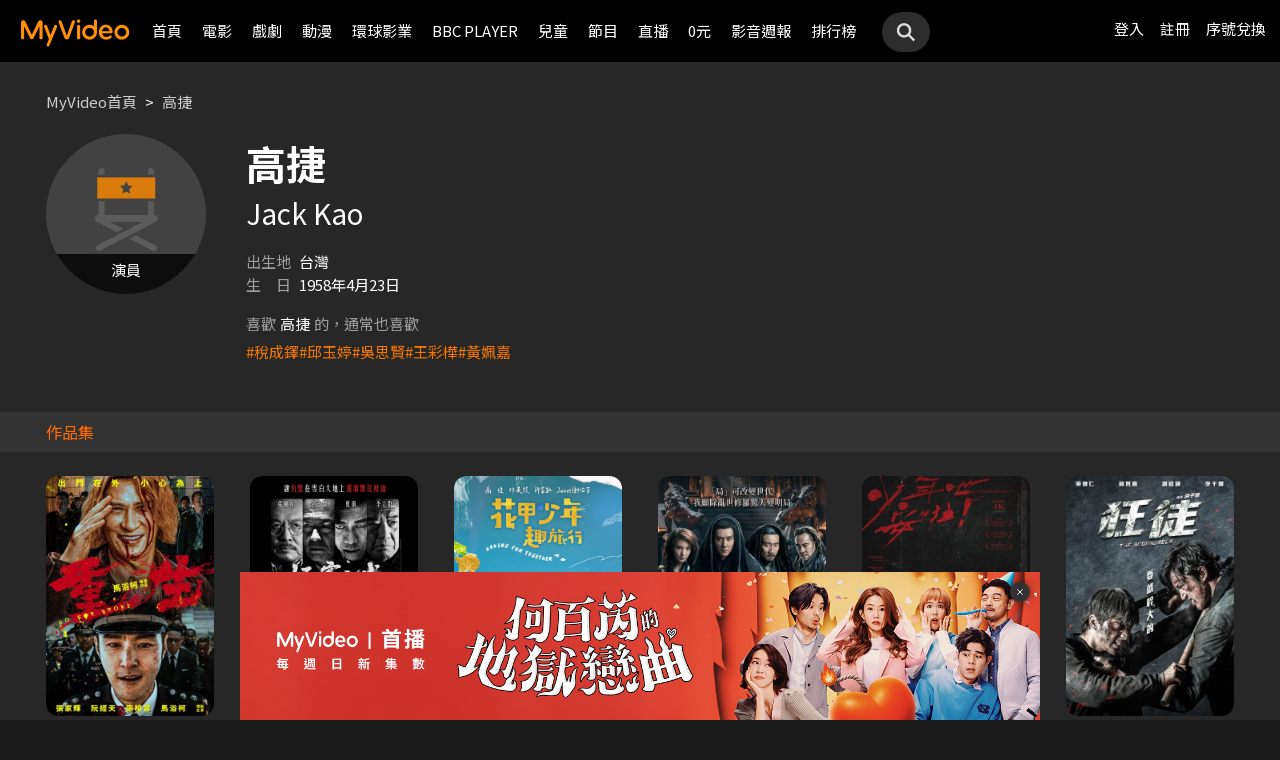

--- FILE ---
content_type: text/html;charset=UTF-8
request_url: https://www.myvideo.net.tw/person/%EF%BF%BD%EF%BF%BD%EF%BF%BD%EF%BF%BD%EF%BF%BD%EF%BF%BD_S0000271/
body_size: 9099
content:
     


 


<!DOCTYPE html PUBLIC "-//W3C//DTD HTML 4.01 Transitional//EN" "http://www.w3.org/TR/html4/loose.dtd">
<html lang="zh-Hant-TW">
  <head version="svn_trunk_88916" >
  	
    
  	
  	
    <link rel="shortcut icon" sizes="16x16" href="/static/images/favicon.ico" />
    <link rel="shortcut icon" sizes="128x128" href="/static/images/favicon-256x256.ico" />
    <link rel="apple-touch-icon" href="/static/images/favicon-256x256.ico" />
    <meta name="viewport" content="width=device-width, initial-scale=1.0, minimum-scale=1.0" />
    
    <title>高捷作品推薦線上看 - MyVideo｜陪你每一刻</title>
    
    
    <link rel="stylesheet" href="/static/css/RWD/reset.css?PatchDate=20260115" />
    <link rel="stylesheet" href="/static/css/RWD/style_preset.css?PatchDate=20260115" />
    <link rel="stylesheet" href="/static/css/RWD/style_frame.css?PatchDate=20260115" />
    <link rel="stylesheet" href="/static/css/RWD/style_footer.css?PatchDate=20260115" />
    <link rel="stylesheet" href="/static/css/RWD/style_frameMember.css?PatchDate=20260115" />
    <link rel="stylesheet" href="/static/css/RWD/style_main.css?PatchDate=20260115" />
    <link rel="stylesheet" href="/static/css/RWD/style_light_header.css?PatchDate=20260115" />
    <link rel="stylesheet" href="/static/css/RWD/style_header_dropdown_menu.css?PatchDate=20260115" />
	
	<link rel="stylesheet" href="/static/Swiper/swiper-bundle.min.css" />

    
    <style type="text/css">
      @media screen and (min-width: 1024px) {
          header.colorGR {
              background: linear-gradient(to bottom, rgba(0, 0, 0, 1) 0%, rgba(0, 0, 0, 0) 100%);
          }
          
          main{
      	    padding-top: 62px;
      	}
      	
      }
    </style>
    
    <script src="/static/js/jquery-3.6.0.min.js"></script>
    <script
      type="text/javascript"
      src="/static/reactJS/customizeSupportJS/myVideoCommonJS.min.js?PatchDate=20260115"
    ></script>
    <script type="text/javascript">
      var PSCPath = "";
      var Context = {
    	 
    	blackCardType  : '0',	
    	
    	blackData : {
    		
    		isLuxuryService : 'N',
    		
    		luxuryServiceIds: ''
    	},
      	remindInfo : {
      		isShow		: true,
      		homeBtnText : "訂閱豪華",
      		clickUrl	: "https://www.myvideo.net.tw/buyVideoCart/servletPromoRedirect.do?promotionId=PTA_2202181149563298&promotionType=1"
      	},
      	isLogin : "" !== "",
      	remindType : "" === "" ? "未登入"
      							: "N" === "Y"
      								? "超值月租"
      								: "N" === 'Y'
      									? "豪華月租訂閱豪華" : "未申裝"
      };

      $.ajaxSetup({
      	cache: false
      });
    </script>
	
	    
<meta charset="UTF-8">
<meta name="viewport"
	content="width=device-width, initial-scale=1.0, minimum-scale=1.0">


<link rel="stylesheet" href="/static/css/RWD/videoList.css?PatchDate=20260115">
<link rel="stylesheet" href="/static/css/RWD/videoBox.css?PatchDate=20260115">
<link rel="stylesheet" href="/static/css/RWD/tabPanel.css?PatchDate=20260115">
<link rel="stylesheet" href="/static/css/RWD/style_index.css?PatchDate=20260115">
<link rel="stylesheet" href="/static/css/RWD/style_filter.css?PatchDate=20260115">
<link rel="stylesheet" href="/static/css/RWD/style_listing.css?PatchDate=20260115">
<link rel="stylesheet" href="/static/css/RWD/director.css?PatchDate=20260115">

<script src="/static/js/RWD/TopRankSlide.js" charset="utf-8"></script>





<meta name="description" content="MyVideo 特別精選 高捷 精采作品，包括 《重生》、《極寒之城》、《花甲少年趣旅行 第五季》 推薦你線上看。"/>
<link rel="canonical" href="https://www.myvideo.net.tw/person/%E9%AB%98%E6%8D%B7_S0000271/" />
<link rel="amphtml" href="https://www.myvideo.net.tw/person/amp/%E9%AB%98%E6%8D%B7_S0000271/">

<meta property="og:title" content="高捷作品推薦線上看 &ndash; MyVideo | 陪你每一刻" />
<meta property="og:description" content="MyVideo 特別精選 高捷 精采作品，包括 《重生》、《極寒之城》、《花甲少年趣旅行 第五季》 推薦你線上看。" />
<meta property="og:url" content="https://www.myvideo.net.tw/person/%E9%AB%98%E6%8D%B7_S0000271/" />
<meta property="og:image" content="https://www.myvideo.net.tw/static/images/RWD/actorImg_default2.jpg" />
<meta property="og:type" content="website" /> 
<meta property="fb:app_id" content="471215119589042" />





	<script type="application/ld+json">
		{"mainEntity":[{"image":"https://www.myvideo.net.tw/static/images/RWD/actorImg_default2.jpg","@type":"Person","name":"高捷","alternateName":"Jack Kao","url":"https://www.myvideo.net.tw/person/高捷_S0000271/"},{"@type":"ItemList","ItemListElement":[{"@type":"ListItem","name":"重生","@id":"https://www.myvideo.net.tw/details/0/409114","position":1,"url":"https://www.myvideo.net.tw/details/0/409114"},{"@type":"ListItem","name":"極寒之城","@id":"https://www.myvideo.net.tw/details/0/394595","position":2,"url":"https://www.myvideo.net.tw/details/0/394595"},{"@type":"ListItem","name":"花甲少年趣旅行 第五季","@id":"https://www.myvideo.net.tw/details/3/24825","position":3,"url":"https://www.myvideo.net.tw/details/3/24825"},{"@type":"ListItem","name":"青面修羅","@id":"https://www.myvideo.net.tw/details/0/370678","position":4,"url":"https://www.myvideo.net.tw/details/0/370678"},{"@type":"ListItem","name":"少年吔，安啦！","@id":"https://www.myvideo.net.tw/details/0/366182","position":5,"url":"https://www.myvideo.net.tw/details/0/366182"},{"@type":"ListItem","name":"狂徒","@id":"https://www.myvideo.net.tw/details/0/205722","position":6,"url":"https://www.myvideo.net.tw/details/0/205722"},{"@type":"ListItem","name":"林北小舞","@id":"https://www.myvideo.net.tw/details/0/183551","position":7,"url":"https://www.myvideo.net.tw/details/0/183551"},{"@type":"ListItem","name":"天亮之前","@id":"https://www.myvideo.net.tw/details/0/412940","position":8,"url":"https://www.myvideo.net.tw/details/0/412940"},{"@type":"ListItem","name":"遊戲規則","@id":"https://www.myvideo.net.tw/details/0/203599","position":9,"url":"https://www.myvideo.net.tw/details/0/203599"},{"@type":"ListItem","name":"到不了的地方","@id":"https://www.myvideo.net.tw/details/0/407697","position":10,"url":"https://www.myvideo.net.tw/details/0/407697"},{"@type":"ListItem","name":"激戰","@id":"https://www.myvideo.net.tw/details/0/425902","position":11,"url":"https://www.myvideo.net.tw/details/0/425902"},{"@type":"ListItem","name":"我，19歲","@id":"https://www.myvideo.net.tw/details/0/366368","position":12,"url":"https://www.myvideo.net.tw/details/0/366368"},{"@type":"ListItem","name":"流浪神狗人","@id":"https://www.myvideo.net.tw/details/0/393779","position":13,"url":"https://www.myvideo.net.tw/details/0/393779"},{"@type":"ListItem","name":"千禧曼波(數位修復版)","@id":"https://www.myvideo.net.tw/details/0/407623","position":14,"url":"https://www.myvideo.net.tw/details/0/407623"},{"@type":"ListItem","name":"海上花(4K數位修復)","@id":"https://www.myvideo.net.tw/details/0/302316","position":15,"url":"https://www.myvideo.net.tw/details/0/302316"},{"@type":"ListItem","name":"海上花(數位修復)","@id":"https://www.myvideo.net.tw/details/0/300741","position":16,"url":"https://www.myvideo.net.tw/details/0/300741"}],"name":"出演作品"},{"@type":"ItemList","ItemListElement":[{"@type":"ListItem","name":"稅成鐸","@id":"https://www.myvideo.net.tw/person/稅成鐸_S0016837/","position":1,"url":"https://www.myvideo.net.tw/person/稅成鐸_S0016837/"},{"@type":"ListItem","name":"邱玉婷","@id":"https://www.myvideo.net.tw/person/邱玉婷_S0072616/","position":2,"url":"https://www.myvideo.net.tw/person/邱玉婷_S0072616/"},{"@type":"ListItem","name":"吳思賢","@id":"https://www.myvideo.net.tw/person/吳思賢_S0003685/","position":3,"url":"https://www.myvideo.net.tw/person/吳思賢_S0003685/"},{"@type":"ListItem","name":"王彩樺","@id":"https://www.myvideo.net.tw/person/王彩樺_S0000471/","position":4,"url":"https://www.myvideo.net.tw/person/王彩樺_S0000471/"},{"@type":"ListItem","name":"黃姵嘉","@id":"https://www.myvideo.net.tw/person/黃姵嘉_S0001107/","position":5,"url":"https://www.myvideo.net.tw/person/黃姵嘉_S0001107/"}],"name":"推薦演員"},{"@type":"ItemList","ItemListElement":[{"@type":"ListItem","name":"整形過後","@id":"https://www.myvideo.net.tw/details/3/32273","position":1,"url":"https://www.myvideo.net.tw/details/3/32273"},{"@type":"ListItem","name":"監所男子囚生記","@id":"https://www.myvideo.net.tw/details/3/32079","position":2,"url":"https://www.myvideo.net.tw/details/3/32079"},{"@type":"ListItem","name":"名偵探柯南 100萬美元的五稜星","@id":"https://www.myvideo.net.tw/details/0/406014","position":3,"url":"https://www.myvideo.net.tw/details/0/406014"},{"@type":"ListItem","name":"重裝制裁","@id":"https://www.myvideo.net.tw/details/0/429920","position":4,"url":"https://www.myvideo.net.tw/details/0/429920"},{"@type":"ListItem","name":"我和我的殭屍女兒","@id":"https://www.myvideo.net.tw/details/0/428688","position":5,"url":"https://www.myvideo.net.tw/details/0/428688"},{"@type":"ListItem","name":"私家偵探","@id":"https://www.myvideo.net.tw/details/0/427004","position":6,"url":"https://www.myvideo.net.tw/details/0/427004"},{"@type":"ListItem","name":"差點在迷宮深處被信任的夥伴殺掉，但靠著天賜技能「無限扭蛋」獲得等級9999的夥伴，我要向前隊友和世界展開復仇&「給他們好看！」","@id":"https://www.myvideo.net.tw/details/3/31648","position":7,"url":"https://www.myvideo.net.tw/details/3/31648"},{"@type":"ListItem","name":"聖母殺手","@id":"https://www.myvideo.net.tw/details/0/428676","position":8,"url":"https://www.myvideo.net.tw/details/0/428676"},{"@type":"ListItem","name":"異能5：死了一個超人以後","@id":"https://www.myvideo.net.tw/details/0/428950","position":9,"url":"https://www.myvideo.net.tw/details/0/428950"},{"@type":"ListItem","name":"猛毒","@id":"https://www.myvideo.net.tw/details/0/204279","position":10,"url":"https://www.myvideo.net.tw/details/0/204279"},{"@type":"ListItem","name":"上山吧！台灣隊","@id":"https://www.myvideo.net.tw/details/3/32162","position":11,"url":"https://www.myvideo.net.tw/details/3/32162"},{"@type":"ListItem","name":"大生意人","@id":"https://www.myvideo.net.tw/details/3/32240","position":12,"url":"https://www.myvideo.net.tw/details/3/32240"},{"@type":"ListItem","name":"我的殺手爸爸","@id":"https://www.myvideo.net.tw/details/0/428683","position":13,"url":"https://www.myvideo.net.tw/details/0/428683"},{"@type":"ListItem","name":"老舅","@id":"https://www.myvideo.net.tw/details/3/32324","position":14,"url":"https://www.myvideo.net.tw/details/3/32324"},{"@type":"ListItem","name":"泛而不精的我被逐出了勇者隊伍","@id":"https://www.myvideo.net.tw/details/3/32390","position":15,"url":"https://www.myvideo.net.tw/details/3/32390"},{"@type":"ListItem","name":"何百芮的地獄戀曲","@id":"https://www.myvideo.net.tw/details/3/32307","position":16,"url":"https://www.myvideo.net.tw/details/3/32307"},{"@type":"ListItem","name":"掌命","@id":"https://www.myvideo.net.tw/details/3/32321","position":17,"url":"https://www.myvideo.net.tw/details/3/32321"},{"@type":"ListItem","name":"何百芮的地獄毒白","@id":"https://www.myvideo.net.tw/details/3/32311","position":18,"url":"https://www.myvideo.net.tw/details/3/32311"},{"@type":"ListItem","name":"咒願","@id":"https://www.myvideo.net.tw/details/0/427008","position":19,"url":"https://www.myvideo.net.tw/details/0/427008"},{"@type":"ListItem","name":"身為暗殺者的我明顯比勇者還強","@id":"https://www.myvideo.net.tw/details/3/31654","position":20,"url":"https://www.myvideo.net.tw/details/3/31654"}],"name":"推薦影片"}],"@type":"CollectionPage","name":"高捷 作品推薦 線上看 - MyVideo","description":"MyVideo 特別精選 高捷 精采作品，包括 《重生》、《極寒之城》、《花甲少年趣旅行 第五季》 推薦你線上看。","@id":"https://www.myvideo.net.tw/person/高捷_S0000271/","@context":"https://schema.org","url":"https://www.myvideo.net.tw/person/高捷_S0000271/"}
	</script>



	<script type="application/ld+json">
		{"@type":"BreadcrumbList","ItemListElement":[{"item":{"name":"首頁","@id":"https://www.myvideo.net.tw/"},"@type":"ListItem","position":1},{"item":{"name":"高捷 作品推薦 線上看 - MyVideo","@id":"https://www.myvideo.net.tw/person/%E9%AB%98%E6%8D%B7_S0000271/"},"@type":"ListItem","position":2}],"@context":"https://schema.org"}
	</script>





<script type="text/javascript">
var context = {
	videoObj : {
		returnVideoCount: '16',
		totalVideoCount	: '16',
		oneTimesLoad	: '20',
		nowCountInt		: 0,
		totalCountInt	: 0,
		personId		: 'S0000271',
		domain			: ''
	}		
}

</script>
<script src="/static/js/RWD/person.js" charset="utf-8"></script>

	
  </head>
  <body>
  	



<!-- 為必免重複載入 -->


<!-- Criteo Loader File -->
<script type="text/javascript" src="//dynamic.criteo.com/js/ld/ld.js?a=111489" async="true"></script>
<!-- END Criteo Loader File -->


<!-- Criteo Visit Tag -->
<script type="text/javascript">
  window.criteo_q = window.criteo_q || [];
  var deviceType = /iPad/.test(navigator.userAgent) ? "t"
          : /Mobile|iP(hone|od)|Android|BlackBerry|IEMobile|Silk/
                  .test(navigator.userAgent) ? "m" : "d";
  window.criteo_q.push({
    event: "setAccount",
    account: 111489
  }, {
    event: "setEmail",
    email: "",
  }, {
    event: "setSiteType",
    type: deviceType
  }, {
    event: "viewPage"
  });
</script>
<!-- END Criteo Visit Tag -->



  
  
    
<!-- Google Tag Manager -->
<script>(function(w,d,s,l,i){w[l]=w[l]||[];w[l].push({'gtm.start':
new Date().getTime(),event:'gtm.js'});var f=d.getElementsByTagName(s)[0],
j=d.createElement(s),dl=l!='dataLayer'?'&l='+l:'';j.async=true;j.src=
'https://www.googletagmanager.com/gtm.js?id='+i+dl;f.parentNode.insertBefore(j,f);
})(window,document,'script','dataLayer','GTM-MF93N5D');</script>
<!-- End Google Tag Manager -->
<!-- Google Tag Manager (noscript) -->
<noscript><iframe src="https://www.googletagmanager.com/ns.html?id=GTM-MF93N5D"
height="0" width="0" style="display:none;visibility:hidden"></iframe></noscript>
<!-- End Google Tag Manager (noscript) -->
<script>
//push uid to dataLayer for user reconization.
  if(""){
    dataLayer.push({
      'event':'userId',
      'UID':''
    })
  }
if(!window.analyticsEventSender){
  let analyticsEventSender = {
    send_Event: function (...strs) {
    },
    send_page_view: function (str) {
    },
    pushToDataLayer: function(data){
			dataLayer.push(data)
    }
  };
  window.analyticsEventSender = analyticsEventSender;
}
</script>

  

<script type="text/javascript">
	function writeGA(str) {
		window.analyticsEventSender.send_page_view(str);
	}
	function writeGA_Event(str) {
		window.analyticsEventSender.send_Event('play', 'free', str);
	}
	function writeGA_Event_paid(str) {
		window.analyticsEventSender.send_Event('play', 'paid', str);
	}
	function writeGA_Event_browser(str) {
		window.analyticsEventSender.send_Event('play', 'browser', str);
	}
	// New ga event for log recommend
	function writeGA_Click_Recommend_Event(str) {
		window.analyticsEventSender.send_Event('click', 'recommend', str);
	}
	// New ga event for player
	function writeGA_Player(str1, str2, str3) {
		window.analyticsEventSender.send_Event(str1, str2, str3);
	}

	// New ga event for addQ , banner, 版位GA
	function writeGA_Event_click(str1, str2, str3) {
		window.analyticsEventSender.send_Event(str1, str2, str3);
	}

	// New ga event for go myfoneshopping
	function writeGA_shopping(str) {
		window.analyticsEventSender.send_Event('外部連結', '導購', str);
	}
	function pushToDataLayer(data) {
		window.analyticsEventSender.pushToDataLayer(data);
	}
</script>
<script type="text/javascript" defer="defer">
  var _mTrack = _mTrack || [];
  _mTrack.push([ 'trackPage' ]);

  (function() {
    var mClientId = '558dza12683';
    var mProto = ('https:' == document.location.protocol ? 'https://'
        : 'http://');
    var mHost = 'tracker.marinsm.com';
    var mt = document.createElement('script');
    mt.type = 'text/javascript';
    mt.async = true;
    mt.src = mProto + mHost + '/tracker/async/' + mClientId + '.js';
    var fscr = document.getElementsByTagName('script')[0];
    fscr.parentNode.insertBefore(mt, fscr);
  })();
</script>
<noscript>
  <img src='https://tracker.marinsm.com/tp?act=1&cid=558dza12683&script=no'>
</noscript>

<script>
!function(e,t,n,a,c,o,s){e.fbq||(c=e.fbq=function(){c.callMethod?c.callMethod.apply(c,arguments):c.queue.push(arguments)},e._fbq||(e._fbq=c),c.push=c,c.loaded=!0,c.version="2.0",c.queue=[],o=t.createElement(n),o.async=!0,o.src=a,s=t.getElementsByTagName(n)[0],s.parentNode.insertBefore(o,s))}(window,document,"script","https://connect.facebook.net/en_US/fbevents.js"),fbq("init","792098837661675"),fbq("track","PageView");
</script>
<noscript><img height="1" width="1" style="display:none" src="https://www.facebook.com/tr?id=792098837661675&ev=PageView&noscript=1"/></noscript>


    <input type="hidden" value="PC" id="deviceType" />
    <input type="hidden" value="20260115" id="patchDate" />
    <input type="hidden" value="https://mgw3.myvideo.net.tw/myVideo.api/" id="TWM_MyVideoAPI" />
    <input type="hidden" value="https://mgw2.myvideo.net.tw/myVideo.api/" id="TWM_MyVideoAPI_shunt" />
    

    <div class="wrap">
    
    <!-- APP 隱藏Header UI -->
   	  	
	      <div id="reactRenderTargetHeader">
	         
	        













<header class="colorBK">
	<div class="headerBox">
		<div class="hdGroup">
			<img id="ham" class="padMobi" src="/static/images/RWD/icon_header_ham.png" />
			<a href="/index.do">
				<img id="logo" src="/static/images/RWD/brand_logo.png" />
			</a>
			<div class="linkArea">
				<a class="searchBox" href="#">
					<img class="search" src="/static/images/RWD/icon_header_search.png" />
				</a>
				<ul class="linkService">

					<li><a href="/login.do" title="登入MyVideo立即觀賞">登入</a></li>
					<li><a href="/goSignUpPage.do" title="免費加入MyVideo">註冊</a></li>

					<li><a href="/SN-exchange" title="序號兌換">序號兌換</a></li>
				</ul>
			</div>
		</div>
		<div class="depart">
			<ul itemscope itemtype="http://www.schema.org/SiteNavigationElement">
	
						<li class="topMenuScroll_UX_RECOMMEND_HOME" id="UX_RECOMMEND_HOME" itemprop="name">
							<a href="/index.do" itemprop="url" title="首頁">首頁</a>
						</li>
	
						<li class="topMenuScroll_UXM_MOVIE" id="UXM_MOVIE" itemprop="name">
							<a href="/movie/" itemprop="url" title="電影">電影</a>
						</li>
	
						<li class="topMenuScroll_UXM_DRAMA" id="UXM_DRAMA" itemprop="name">
							<a href="/drama/" itemprop="url" title="戲劇">戲劇</a>
						</li>
	
						<li class="topMenuScroll_UXM_CARTOON" id="UXM_CARTOON" itemprop="name">
							<a href="/cartoon/" itemprop="url" title="動漫">動漫</a>
						</li>
	
						<li class="topMenuScroll_UXM_STUDIO_UNIVERSAL" id="UXM_STUDIO_UNIVERSAL" itemprop="name">
							<a href="/Studio_Universal/" itemprop="url" title="環球影業">環球影業</a>
						</li>
	
						<li class="topMenuScroll_UXM_BBCPLAYER" id="UXM_BBCPLAYER" itemprop="name">
							<a href="/BBCPlayer/" itemprop="url" title="BBC PLAYER">BBC PLAYER</a>
						</li>
	
						<li class="topMenuScroll_UXM_CHILD" id="UXM_CHILD" itemprop="name">
							<a href="/child/" itemprop="url" title="兒童">兒童</a>
						</li>
	
						<li class="topMenuScroll_UXM_MUSIC" id="UXM_MUSIC" itemprop="name">
							<a href="/music/" itemprop="url" title="節目">節目</a>
						</li>
	
						<li class="topMenuScroll_UX_LIVE_CHANNEL_PORTAL" id="UX_LIVE_CHANNEL_PORTAL" itemprop="name">
							<a href="/LiveChannel/" itemprop="url" title="直播">直播</a>
						</li>
	
						<li class="topMenuScroll_UXM_FREE_MENU" id="UXM_FREE_MENU" itemprop="name">
							<a href="/free_menu/" itemprop="url" title="0元">0元</a>
						</li>
	
				<li><a href="https://blog.myvideo.net.tw/" title="影音週報">影音週報</a></li>
				
					<li><a href="/rank/" title="排行榜">排行榜</a></li>
	
			</ul>
			<a class="searchBox" href="#">
				<img class="search" src="/static/images/RWD/icon_header_search.png" />
			</a>
		</div>
	</div>
</header> 
	      </div>
     	<script src="/static/react-js/header.bundle.js?PatchDate=20260115"></script>
      
      
      
	<div class="wrap">
		<main>
			
				
					<div class="monthlyMain">
						<div class="breadcrumbModule block">
							
								<a href="/">MyVideo首頁</a>
								 > 
							
								<a href="/person/%E9%AB%98%E6%8D%B7_S0000271/">高捷</a>
								
							
						</div>
						<section class="mainTopSection directorTop">
							<section class="topSection directorIntro">
								
									<figure class="">
										<img src="https://www.myvideo.net.tw/static/images/RWD/actorImg_default2.jpg" alt="高捷">
										
											
											
												<div class="characterName">演員</div>
											
											
										
									</figure>
								
								<div>
									<h1>高捷</h1>
									
										<h2>Jack Kao</h2>
									
									<ul class="directorData">
										
											<li><span>出生地</span>台灣</li>
										
										
											<li><span>生&emsp;日</span>1958年4月23日</li>
										
									</ul>
									
									
										<section class="relatedTags">
	                            			<span class="title">喜歡<strong>高捷</strong>的，通常也喜歡</span>
				                            <ul class="tagList">
				                            	
				                                	<li class="tagListItem"><a class="primaryOrg" href="/person/稅成鐸_S0016837/">#稅成鐸</a></li>
				                                
				                                	<li class="tagListItem"><a class="primaryOrg" href="/person/邱玉婷_S0072616/">#邱玉婷</a></li>
				                                
				                                	<li class="tagListItem"><a class="primaryOrg" href="/person/吳思賢_S0003685/">#吳思賢</a></li>
				                                
				                                	<li class="tagListItem"><a class="primaryOrg" href="/person/王彩樺_S0000471/">#王彩樺</a></li>
				                                
				                                	<li class="tagListItem"><a class="primaryOrg" href="/person/黃姵嘉_S0001107/">#黃姵嘉</a></li>
				                                
				                            </ul>
	                        			</section>
	                        		
								</div>
							</section>
						</section>
						
							
								<h2 class="DirectirSectionTitle">作品集</h2>
							
							
						
						<article class="vidioListWrap">
							<section
								class="videoBlock posterBlock noBack noMask directorWorks">
								<ul id="videoTable">
									
										<li>
											<div class="imgBox">
												
												
										        
										        	
										        	
										        
										        
												<a href="/details/0/409114"
													title="重生"
													style="background-image: url(https://img.myvideo.net.tw/images/AVJ010/0000/2317/202412241018179386_420x600.jpg)"></a>
											</div>
											<h3>
												<a href="/details/0/409114"
													title="重生"> 重生 </a>
											</h3>
											<div class="film-info">
												<div>2024 / 中國、香港</div>
												<div>1小時55分</div>
											</div>
										</li>
									
										<li>
											<div class="imgBox">
												
												
										        
										        	
										        	
										        
										        
												<a href="/details/0/394595"
													title="極寒之城"
													style="background-image: url(https://img.myvideo.net.tw/images/EAG010/0000/0497/202404151533350581_420x600.jpg)"></a>
											</div>
											<h3>
												<a href="/details/0/394595"
													title="極寒之城"> 極寒之城 </a>
											</h3>
											<div class="film-info">
												<div>2023 / 中國</div>
												<div>2小時0分</div>
											</div>
										</li>
									
										<li>
											<div class="imgBox">
												
												
										        
										        	
										        	
										        
										        
												<a href="/details/3/24825"
													title="花甲少年趣旅行 第五季"
													style="background-image: url(https://img.myvideo.net.tw/images/EAS040/0000/9082/202308231501591878_420x600.jpg)"></a>
											</div>
											<h3>
												<a href="/details/3/24825"
													title="花甲少年趣旅行 第五季"> 花甲少年趣旅行 第五季 </a>
											</h3>
											<div class="film-info">
												<div>2023 / 台灣</div>
												<div>1小時30分</div>
											</div>
										</li>
									
										<li>
											<div class="imgBox">
												
												
										        
										        	
										        	
										        
										        
												<a href="/details/0/370678"
													title="青面修羅"
													style="background-image: url(https://img.myvideo.net.tw/images/EAG010/0000/0418/202304261224207291_420x600.jpg)"></a>
											</div>
											<h3>
												<a href="/details/0/370678"
													title="青面修羅"> 青面修羅 </a>
											</h3>
											<div class="film-info">
												<div>2022 / 中國</div>
												<div>1小時58分</div>
											</div>
										</li>
									
										<li>
											<div class="imgBox">
												
												
										        
										        	
										        	
										        
										        
												<a href="/details/0/366182"
													title="少年吔，安啦！"
													style="background-image: url(https://img.myvideo.net.tw/images/EAG010/0000/0401/202301171754448823_420x600.jpg)"></a>
											</div>
											<h3>
												<a href="/details/0/366182"
													title="少年吔，安啦！"> 少年吔，安啦！ </a>
											</h3>
											<div class="film-info">
												<div>2022 / 台灣</div>
												<div>1小時51分</div>
											</div>
										</li>
									
										<li>
											<div class="imgBox">
												
												
										        
										        	
										        	
										        
										        
												<a href="/details/0/205722"
													title="狂徒"
													style="background-image: url(https://img.myvideo.net.tw/images/CAT040/0000/0866/201901111053299602_420x600.jpg)"></a>
											</div>
											<h3>
												<a href="/details/0/205722"
													title="狂徒"> 狂徒 </a>
											</h3>
											<div class="film-info">
												<div>2018 / 台灣</div>
												<div>1小時45分</div>
											</div>
										</li>
									
										<li>
											<div class="imgBox">
												
												
										        
										        	
										        	
										        
										        
												<a href="/details/0/183551"
													title="林北小舞"
													style="background-image: url(https://img.myvideo.net.tw/images/CAT040/0000/0676/201705051602517407_420x600.jpg)"></a>
											</div>
											<h3>
												<a href="/details/0/183551"
													title="林北小舞"> 林北小舞 </a>
											</h3>
											<div class="film-info">
												<div>2017 / 台灣</div>
												<div>1小時45分</div>
											</div>
										</li>
									
										<li>
											<div class="imgBox">
												
												
										        
										        	
										        	
										        
										        
												<a href="/details/0/412940"
													title="天亮之前"
													style="background-image: url(https://img.myvideo.net.tw/images/CAI010/0000/4420/202503111510486854_420x600.jpg)"></a>
											</div>
											<h3>
												<a href="/details/0/412940"
													title="天亮之前"> 天亮之前 </a>
											</h3>
											<div class="film-info">
												<div>2016 / 中國</div>
												<div>1小時38分</div>
											</div>
										</li>
									
										<li>
											<div class="imgBox">
												
												
										        
										        	
										        	
										        
										        
												<a href="/details/0/203599"
													title="遊戲規則"
													style="background-image: url(https://img.myvideo.net.tw/images/APE020/0000/0035/201810301813296222_420x600.jpg)"></a>
											</div>
											<h3>
												<a href="/details/0/203599"
													title="遊戲規則"> 遊戲規則 </a>
											</h3>
											<div class="film-info">
												<div>2015 / 中國</div>
												<div>2小時6分</div>
											</div>
										</li>
									
										<li>
											<div class="imgBox">
												
												
										        
										        	
										        	
										        
										        
												<a href="/details/0/407697"
													title="到不了的地方"
													style="background-image: url(https://img.myvideo.net.tw/images/AVJ010/0000/2300/202412031148507399_420x600.jpg)"></a>
											</div>
											<h3>
												<a href="/details/0/407697"
													title="到不了的地方"> 到不了的地方 </a>
											</h3>
											<div class="film-info">
												<div>2014 / 台灣</div>
												<div>2小時10分</div>
											</div>
										</li>
									
										<li>
											<div class="imgBox">
												
												
										        
										        	
										        	
										        
										        
												<a href="/details/0/425902"
													title="激戰"
													style="background-image: url(https://img.myvideo.net.tw/images/33C010/0000/0010/202510031517088508_420x600.jpg)"></a>
											</div>
											<h3>
												<a href="/details/0/425902"
													title="激戰"> 激戰 </a>
											</h3>
											<div class="film-info">
												<div>2013 / 香港</div>
												<div>1小時57分</div>
											</div>
										</li>
									
										<li>
											<div class="imgBox">
												
												
										        
										        	
										        	
										        
										        
												<a href="/details/0/366368"
													title="我，19歲"
													style="background-image: url(https://img.myvideo.net.tw/images/AVJ010/0000/1917/202301191708518629_420x600.jpg)"></a>
											</div>
											<h3>
												<a href="/details/0/366368"
													title="我，19歲"> 我，19歲 </a>
											</h3>
											<div class="film-info">
												<div>2010 / 台灣</div>
												<div>1小時44分</div>
											</div>
										</li>
									
										<li>
											<div class="imgBox">
												
												
										        
										        	
										        	
										        
										        
												<a href="/details/0/393779"
													title="流浪神狗人"
													style="background-image: url(https://img.myvideo.net.tw/images/ACT020/0000/0114/202404081144147876_420x600.jpg)"></a>
											</div>
											<h3>
												<a href="/details/0/393779"
													title="流浪神狗人"> 流浪神狗人 </a>
											</h3>
											<div class="film-info">
												<div>2007 / 台灣</div>
												<div>1小時59分</div>
											</div>
										</li>
									
										<li>
											<div class="imgBox">
												
												
										        
										        	
										        	
										        
										        
												<a href="/details/0/407623"
													title="千禧曼波(數位修復版)"
													style="background-image: url(https://img.myvideo.net.tw/images/DEL010/0000/1983/202412110850278377_420x600.jpg)"></a>
											</div>
											<h3>
												<a href="/details/0/407623"
													title="千禧曼波(數位修復版)"> 千禧曼波(數位修復版) </a>
											</h3>
											<div class="film-info">
												<div>2001 / 台灣</div>
												<div>1小時46分</div>
											</div>
										</li>
									
										<li>
											<div class="imgBox">
												
												
										        
										        	
										        	
										        
										        
												<a href="/details/0/302316"
													title="海上花(4K數位修復)"
													style="background-image: url(https://img.myvideo.net.tw/images/IFI010/0000/0376/202001211246009332_420x600.jpg)"></a>
											</div>
											<h3>
												<a href="/details/0/302316"
													title="海上花(4K數位修復)"> 海上花(4K數位修復) </a>
											</h3>
											<div class="film-info">
												<div>1998 / 台灣</div>
												<div>1小時53分</div>
											</div>
										</li>
									
										<li>
											<div class="imgBox">
												
												
										        
										        	
										        	
										        
										        
												<a href="/details/0/300741"
													title="海上花(數位修復)"
													style="background-image: url(https://img.myvideo.net.tw/images/IFI010/0000/0375/201912241614315807_420x600.jpg)"></a>
											</div>
											<h3>
												<a href="/details/0/300741"
													title="海上花(數位修復)"> 海上花(數位修復) </a>
											</h3>
											<div class="film-info">
												<div>1998 / 台灣</div>
												<div>1小時53分</div>
											</div>
										</li>
									
								</ul>
							</section>
							
						</article>
					</div>
				
				
			
			
				<article>
					<section class="videoList posterBlock noBack">
						<div class="header" id="header1">
							<h2>
								<img class="icon"
									src="/static/images/RWD/icon_camera.png">你可能也喜歡
							</h2>
						</div>
						<div class="navBtnBox">
							<div class="navBtn leftBtn last" onclick="back(this,1)">
								<img src="/static/images/RWD/icon_arrow_left.png">
							</div>
							<div class="navBtn rightBtn" onclick="next(this,1)">
								<img src="/static/images/RWD/icon_arrow_right.png">
							</div>
						</div>
						<div class="sliderOneLine" id="myDiv1">
							<ul style="width: max-content;" >
								
									<li><a
										href="/details/3/32273"
										title="整形過後">
											<div class="imgBox">
												<img class="poster"
													src="https://img.myvideo.net.tw/images/PIS010/0000/0002/202512010929090156_420x600.jpg">
												
										        
										        	
										        	
										        
											</div>
											<h3>整形過後</h3>
									</a></li>
								
									<li><a
										href="/details/3/32079"
										title="監所男子囚生記">
											<div class="imgBox">
												<img class="poster"
													src="https://img.myvideo.net.tw/images/IQI010/0000/0025/202510221145264699_420x600.jpg">
												
										        
										        	
										        	
										        
											</div>
											<h3>監所男子囚生記</h3>
									</a></li>
								
									<li><a
										href="/details/0/406014"
										title="名偵探柯南 100萬美元的五稜星">
											<div class="imgBox">
												<img class="poster"
													src="https://img.myvideo.net.tw/images/PRO010/0000/1557/202511180905340543_420x600.jpg">
												
										        
										        	
										        	
										        
											</div>
											<h3>名偵探柯南 100萬美元的五稜星</h3>
									</a></li>
								
									<li><a
										href="/details/0/429920"
										title="重裝制裁">
											<div class="imgBox">
												<img class="poster"
													src="https://img.myvideo.net.tw/images/MOV010/0000/3198/202512171725248926_420x600.jpg">
												
										        
										        	
										        	
										        
											</div>
											<h3>重裝制裁</h3>
									</a></li>
								
									<li><a
										href="/details/0/428688"
										title="我和我的殭屍女兒">
											<div class="imgBox">
												<img class="poster"
													src="https://img.myvideo.net.tw/images/MOV010/0000/3182/202511201437355786_420x600.jpg">
												
										        
										        	
										        	
										        
											</div>
											<h3>我和我的殭屍女兒</h3>
									</a></li>
								
									<li><a
										href="/details/0/427004"
										title="私家偵探">
											<div class="imgBox">
												<img class="poster"
													src="https://img.myvideo.net.tw/images/AVJ010/0000/2557/202510201543562910_420x600.jpg">
												
										        
										        	
										        	
										        
											</div>
											<h3>私家偵探</h3>
									</a></li>
								
									<li><a
										href="/details/3/31648"
										title="差點在迷宮深處被信任的夥伴殺掉，但靠著天賜技能「無限扭蛋」獲得等級9999的夥伴，我要向前隊友和世界展開復仇&「給他們好看！」">
											<div class="imgBox">
												<img class="poster"
													src="https://img.myvideo.net.tw/images/MUS030/0002/4096/202509191213220881_420x600.jpg">
												
										        
										        	
										        	
										        
											</div>
											<h3>差點在迷宮深處被信任的夥伴殺掉，但靠著天賜技能「無限扭蛋」獲得等級9999的夥伴，我要向前隊友和世界展開復仇&「給他們好看！」</h3>
									</a></li>
								
									<li><a
										href="/details/0/428676"
										title="聖母殺手">
											<div class="imgBox">
												<img class="poster"
													src="https://img.myvideo.net.tw/images/EAG010/0000/0640/202511241122341849_420x600.jpg">
												
										        
										        	
										        	
										        
											</div>
											<h3>聖母殺手</h3>
									</a></li>
								
									<li><a
										href="/details/0/428950"
										title="異能5：死了一個超人以後">
											<div class="imgBox">
												<img class="poster"
													src="https://img.myvideo.net.tw/images/MOV010/0000/3176/202511191717039230_420x600.jpg">
												
										        
										        	
										        	
										        
											</div>
											<h3>異能5：死了一個超人以後</h3>
									</a></li>
								
									<li><a
										href="/details/0/204279"
										title="猛毒">
											<div class="imgBox">
												<img class="poster"
													src="https://img.myvideo.net.tw/images/CPT010/0000/0142/201811131633347802_420x600.jpg">
												
													<div class="tagTopArea">
														<div class="tag gray"
															style="
														 background-color:#A8DC7D;
														 color:#000000;">
															單次付費</div>
													</div>
												
										        
										        	
										        	
										        
											</div>
											<h3>猛毒</h3>
									</a></li>
								
									<li><a
										href="/details/3/32162"
										title="上山吧！台灣隊">
											<div class="imgBox">
												<img class="poster"
													src="https://img.myvideo.net.tw/images/SAN030/0000/2959/202601091054568701_420x600.jpg">
												
													<div class="tagTopArea">
														<div class="tag gray"
															style="
														 background-color:#FF6B00;
														 color:#FFFFFF;">
															跟播</div>
													</div>
												
										        
										        	
														<div class="tagBottomArea">
															<div class="tag green"
																style="
															 background-color:#FFDD00;
															 color:#000000;">
																更新至7集</div>
														</div>
										        	
										        	
										        
											</div>
											<h3>上山吧！台灣隊</h3>
									</a></li>
								
									<li><a
										href="/details/3/32240"
										title="大生意人">
											<div class="imgBox">
												<img class="poster"
													src="https://img.myvideo.net.tw/images/ALL030/0001/6131/202511251057002623_420x600.jpg">
												
										        
										        	
										        	
										        
											</div>
											<h3>大生意人</h3>
									</a></li>
								
									<li><a
										href="/details/0/428683"
										title="我的殺手爸爸">
											<div class="imgBox">
												<img class="poster"
													src="https://img.myvideo.net.tw/images/MOV010/0000/3185/202511201450350098_420x600.jpg">
												
										        
										        	
										        	
										        
											</div>
											<h3>我的殺手爸爸</h3>
									</a></li>
								
									<li><a
										href="/details/3/32324"
										title="老舅">
											<div class="imgBox">
												<img class="poster"
													src="https://img.myvideo.net.tw/images/ALL030/0001/6289/202512181418122243_420x600.jpg">
												
										        
										        	
										        	
										        
											</div>
											<h3>老舅</h3>
									</a></li>
								
									<li><a
										href="/details/3/32390"
										title="泛而不精的我被逐出了勇者隊伍">
											<div class="imgBox">
												<img class="poster"
													src="https://img.myvideo.net.tw/images/TRO020/0000/1448/202512241521036740_420x600.jpg">
												
													<div class="tagTopArea">
														<div class="tag gray"
															style="
														 background-color:#FF6B00;
														 color:#FFFFFF;">
															跟播</div>
													</div>
												
										        
										        	
										        	
										        
											</div>
											<h3>泛而不精的我被逐出了勇者隊伍</h3>
									</a></li>
								
									<li><a
										href="/details/3/32307"
										title="何百芮的地獄戀曲">
											<div class="imgBox">
												<img class="poster"
													src="https://img.myvideo.net.tw/images/EAC010/0000/0016/202512171746504298_420x600.jpg">
												
													<div class="tagTopArea">
														<div class="tag gray"
															style="
														 background-color:#FF6B00;
														 color:#FFFFFF;">
															跟播</div>
													</div>
												
										        
										        	
														<div class="tagBottomArea">
															<div class="tag green"
																style="
															 background-color:#FFDD00;
															 color:#000000;">
																更新至6集</div>
														</div>
										        	
										        	
										        
											</div>
											<h3>何百芮的地獄戀曲</h3>
									</a></li>
								
									<li><a
										href="/details/3/32321"
										title="掌命">
											<div class="imgBox">
												<img class="poster"
													src="https://img.myvideo.net.tw/images/ALL030/0001/6257/202512151059210018_420x600.jpg">
												
										        
										        	
										        	
										        
											</div>
											<h3>掌命</h3>
									</a></li>
								
									<li><a
										href="/details/3/32311"
										title="何百芮的地獄毒白">
											<div class="imgBox">
												<img class="poster"
													src="https://img.myvideo.net.tw/images/EAC010/0000/0002/202512171750099046_420x600.jpg">
												
										        
										        	
										        	
										        
											</div>
											<h3>何百芮的地獄毒白</h3>
									</a></li>
								
									<li><a
										href="/details/0/427008"
										title="咒願">
											<div class="imgBox">
												<img class="poster"
													src="https://img.myvideo.net.tw/images/AVJ010/0000/2560/202510201556593226_420x600.jpg">
												
										        
										        	
										        	
										        
											</div>
											<h3>咒願</h3>
									</a></li>
								
									<li><a
										href="/details/3/31654"
										title="身為暗殺者的我明顯比勇者還強">
											<div class="imgBox">
												<img class="poster"
													src="https://img.myvideo.net.tw/images/MUS030/0002/4150/202509191650266714_420x600.jpg">
												
										        
										        	
										        	
										        
											</div>
											<h3>身為暗殺者的我明顯比勇者還強</h3>
									</a></li>
								
							</ul>
						</div>
					</section>
				</article>
			
		</main>
	</div>

      
     <!-- APP 隱藏Header UI -->
      
	      <div id="reactRenderTargetFooter">
	         
	        



<footer>
	<!--  
	<a href="/index.do" title="myVideo|陪你每一刻">
		<img className="logo padWide" src="/static/images/RWD/brand_logo_footer.png" />
	</a>
	-->
	<div class="footerLink">
		<div class="ftLinks">
			<ul class="ftLinksAbout">
				<h3>關於</h3>
				<div class="group">
					<li><a href="/privacy-policy" title="隱私權政策">隱私權政策</a></li>
					<li><a href="/terms" title="使用者條款">使用者條款</a></li>
					<li><a href="mailto:myVideoNews@taiwanmobile.com">合作洽談</a></li>
				</div>
			</ul>
			<ul class="ftLinksService">
				<h3>客戶服務</h3>
				<div class="group">
					<li><a href="/MyVideo/m/qAndA.do" title="常見問答">常見問答</a></li>
					<li><a href="/MyVideo/m/intro.do?type=smartTVIntro" title="電視觀看教學">電視觀看教學</a></li>
					<li><a href="/MyVideo/m/feedback.do" title="我要發問">我要發問</a></li>
				</div>
				<div class="group">
					<li><a href="/MyVideo/m/serviceAnnouncement.do" title="服務公告">服務公告</a></li>
					<li><a href="/MyVideo/m/intro.do" title="服務說明">服務說明</a></li>
					<li><a href="/intro" title="服務介紹">服務介紹</a></li>
<!-- 					<li><a href="/events" title="好康優惠">好康優惠</a></li> -->
				</div>
			</ul>
		</div>
	</div>
</footer> 
	      </div>
      	<script src="/static/react-js/footer.bundle.js?PatchDate=20260115"></script>
      
    </div>
  </body>
  <script src="/static/js/RWD/insertSAS.js?PatchDate=20260115"></script>
  <script src="/static/Swiper/swiper-bundle.min.js"></script>
  <script src="/static/FlexSlider/jquery.flexslider-min.js"></script>
    
  <script src="/static/js/RWD/main.js?PatchDate=20260115"></script>
  <script src="/static/js/RWD/float.js?PatchDate=20260115"></script>
  <script src="/static/js/RWD/popUp.js?PatchDate=20260115"></script>

  
  <script src="/static/js/RWD/aos_3.0.0_beta.6.js?PatchDate=20260115"></script>
  
  <script type="text/javascript">
    
    var isNewMember = 0;
    var loginFrom = "null";
  </script>
  
 
</html>
